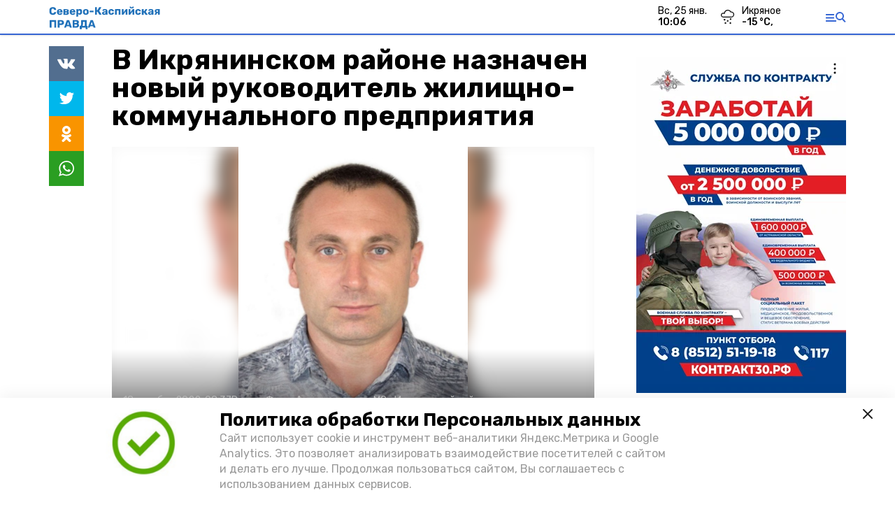

--- FILE ---
content_type: text/plain
request_url: https://www.google-analytics.com/j/collect?v=1&_v=j102&a=285267759&t=pageview&_s=1&dl=https%3A%2F%2Fskpravda.ru%2Fnews%2FOther%2F2022-10-18%2Fv-ikryaninskom-rayone-naznachen-novyy-rukovoditel-zhilischno-kommunalnogo-predpriyatiya-109030&dp=https%3A%2F%2Fskpravda.ru%2Fnews%2FOther%2F2022-10-18%2Fv-ikryaninskom-rayone-naznachen-novyy-rukovoditel-zhilischno-kommunalnogo-predpriyatiya-109030&ul=en-us%40posix&dt=%D0%92%20%D0%98%D0%BA%D1%80%D1%8F%D0%BD%D0%B8%D0%BD%D1%81%D0%BA%D0%BE%D0%BC%20%D1%80%D0%B0%D0%B9%D0%BE%D0%BD%D0%B5%20%D0%BD%D0%B0%D0%B7%D0%BD%D0%B0%D1%87%D0%B5%D0%BD%20%D0%BD%D0%BE%D0%B2%D1%8B%D0%B9%20%D1%80%D1%83%D0%BA%D0%BE%D0%B2%D0%BE%D0%B4%D0%B8%D1%82%D0%B5%D0%BB%D1%8C%20%D0%B6%D0%B8%D0%BB%D0%B8%D1%89%D0%BD%D0%BE-%D0%BA%D0%BE%D0%BC%D0%BC%D1%83%D0%BD%D0%B0%D0%BB%D1%8C%D0%BD%D0%BE%D0%B3%D0%BE%20%D0%BF%D1%80%D0%B5%D0%B4%D0%BF%D1%80%D0%B8%D1%8F%D1%82%D0%B8%D1%8F&sr=1280x720&vp=1280x720&_u=IEBAAEABAAAAACAAI~&jid=19565941&gjid=78391593&cid=608032819.1769321173&tid=UA-197040411-9&_gid=579065891.1769321173&_r=1&_slc=1&z=1883529533
body_size: -449
content:
2,cG-P1SJ359TJJ